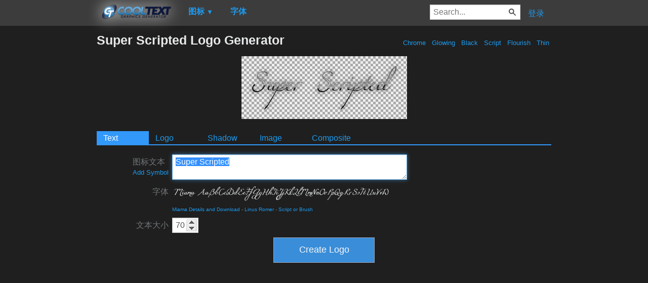

--- FILE ---
content_type: text/html; charset=utf-8
request_url: https://www.google.com/recaptcha/api2/aframe
body_size: 265
content:
<!DOCTYPE HTML><html><head><meta http-equiv="content-type" content="text/html; charset=UTF-8"></head><body><script nonce="ha1ZSWTuboUA9tIg7-m4TA">/** Anti-fraud and anti-abuse applications only. See google.com/recaptcha */ try{var clients={'sodar':'https://pagead2.googlesyndication.com/pagead/sodar?'};window.addEventListener("message",function(a){try{if(a.source===window.parent){var b=JSON.parse(a.data);var c=clients[b['id']];if(c){var d=document.createElement('img');d.src=c+b['params']+'&rc='+(localStorage.getItem("rc::a")?sessionStorage.getItem("rc::b"):"");window.document.body.appendChild(d);sessionStorage.setItem("rc::e",parseInt(sessionStorage.getItem("rc::e")||0)+1);localStorage.setItem("rc::h",'1768424720342');}}}catch(b){}});window.parent.postMessage("_grecaptcha_ready", "*");}catch(b){}</script></body></html>